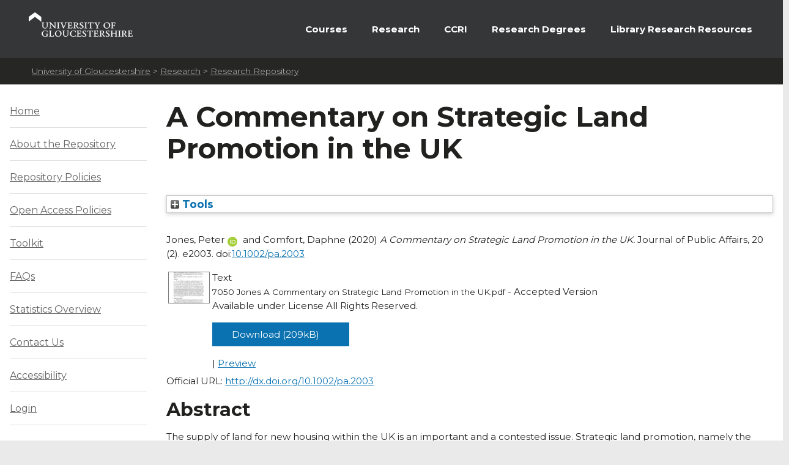

--- FILE ---
content_type: text/html; charset=utf-8
request_url: https://eprints.glos.ac.uk/7050/
body_size: 54448
content:
<!DOCTYPE html>
<html xmlns="http://www.w3.org/1999/xhtml" id="ctl00_Html1" __expr-val-dir="ltr" dir="ltr">



<head id="ctl00_Head1">
<meta http-equiv="X-UA-Compatible" content="IE=edge" />

<meta http-equiv="Content-Type" content="text/html; charset=utf-8" />
<meta http-equiv="Expires" content="0" />
 <title> A Commentary on Strategic Land Promotion in the UK  - Research Repository</title>
	<!-- UOG Meta tags placeholder. -->
	
	
<meta name="description" content="The University of Gloucestershire has a vibrant academic community where creative research and cutting-edge scholarship are conducted at a high level. Our learning-led environment enables research to thrive, providing the best support for students." />
	
<meta name="keywords" content="degree, university, gloucestershire, cheltenham, gloucester, postgraduate, research," />

	
	<!-- UOG Geotags. -->
	
<meta name="geo.region" content="GB" />
<meta name="geo.placename" content="Cheltenham" />
<meta name="geo.position" content="51.887286;-2.08751" />
<meta name="ICBM" content="51.887286, -2.08751" />

	<!-- UOG Favicon -->
	<link rel="shortcut icon" href="/images/favicon.ico" type="image/x-icon" />
	
	<!-- MOSS CSS files - Note some CSS files are removed in live view to reduce HTTP requests and page size. -->
	
	<link rel="stylesheet" type="text/css" href="/style/controls.css" />




	
	<!-- UOG CSS files. -->
	<link rel="stylesheet" type="text/css" href="/style/RecruitmentMaster.css" />
	<link rel="stylesheet" type="text/css" href="/style/MediaWebParts_screen.css" />

	<!--
	MOSS JavaScript. This control produces links to several js files, some of which are removed using a control adaptor in live view. 2011-02-07 - Due to core.js being written outside of HEAD tag, ScriptLink name changed from init.js to core.js.
	-->
	<script type="text/javascript" language="javascript" src="/javascript/init.js">// <!-- No script --></script>




	<!-- UOG JavaScript files. -->
	<script type="text/javascript" src="/javascript/RecruitmentMaster.js">// <!-- No script --></script>
	<script type="text/javascript" src="/javascript/swfobject.js">// <!-- No script --></script>
	<!-- UOG jQuery and jQuery plugins. -->
	<script type="text/javascript" src="/javascript/jquery.min.js">// <!-- No script --></script>
	<script type="text/javascript" src="/javascript/jquery.colorbox-min.js">// <!-- No script --></script>
	<link rel="stylesheet" type="text/css" href="/style/colorbox.css" />
	<script type="text/javascript" src="/javascript/jquery.cycle.all.min.js">// <!-- No script --></script>

	<!-- Additional head content placeholder. -->
	
	<link rel="stylesheet" type="text/css" href="/style/WelcomePage_screen.css" media="all" />
	<link rel="stylesheet" type="text/css" href="/style/WelcomePage_print.css" media="print" />

	<meta name="eprints.eprintid" content="7050" />
<meta name="eprints.rev_number" content="58" />
<meta name="eprints.eprint_status" content="archive" />
<meta name="eprints.userid" content="1154" />
<meta name="eprints.dir" content="disk0/00/00/70/50" />
<meta name="eprints.datestamp" content="2019-07-22 14:23:10" />
<meta name="eprints.lastmod" content="2025-10-10 08:15:18" />
<meta name="eprints.status_changed" content="2019-07-22 14:23:10" />
<meta name="eprints.type" content="article" />
<meta name="eprints.metadata_visibility" content="show" />
<meta name="eprints.creators_name" content="Jones, Peter" />
<meta name="eprints.creators_name" content="Comfort, Daphne" />
<meta name="eprints.creators_id" content="pjones@glos.ac.uk" />
<meta name="eprints.creators_id" content="dcomfort1@glos.ac.uk" />
<meta name="eprints.creators_orcid" content="0000-0002-9566-9393" />
<meta name="eprints.title" content="A Commentary on Strategic Land Promotion in the UK" />
<meta name="eprints.ispublished" content="pub" />
<meta name="eprints.subjects" content="HF5001_Business" />
<meta name="eprints.subjects" content="HF5387_Ethics" />
<meta name="eprints.divisions" content="sch_bus" />
<meta name="eprints.rpa" content="rpa_rmm" />
<meta name="eprints.keywords" content="Strategic Land Promotion; Housebuilding; Planning; Greenfield Sites; Public Relations" />
<meta name="eprints.note" content="29 July 2019 Early View
 
 Online Version of Record before inclusion in an issue
 
 e2003" />
<meta name="eprints.abstract" content="The supply of land for new housing within the UK is an important and a contested issue. Strategic land promotion, namely the identification, acquisition and promotion of land through the planning system, has become a major element in contributing to government targets for new housebuilding in the UK. This brief commentary paper outlines, the characteristics of strategic land promotion, provides illustrations of the range of schemes land promotion companies have pursued within the UK and concludes with some wider reflections on the process." />
<meta name="eprints.date" content="2020-03-26" />
<meta name="eprints.date_type" content="published" />
<meta name="eprints.publisher" content="Wiley" />
<meta name="eprints.id_number" content="10.1002/pa.2003" />
<meta name="eprints.official_url" content="http://dx.doi.org/10.1002/pa.2003" />
<meta name="eprints.creators_browse_id" content="4028" />
<meta name="eprints.creators_browse_id" content="78" />
<meta name="eprints.article_type" content="article" />
<meta name="eprints.copyright_note" content="This is the peer reviewed version of the following article: Jones, Peter  and Comfort, Daphne (2019) A Commentary on Strategic Land Promotion in the UK. Journal of Public Affairs. ISSN 1472-3891, which has been published in final form at http://dx.doi.org/10.1002/pa.2003 This article may be used for non-commercial purposes in accordance with Wiley Terms and Conditions for Use of Self-Archived Versions." />
<meta name="eprints.uoa_2020" content="ref2021_c17" />
<meta name="eprints.full_text_status" content="public" />
<meta name="eprints.publication" content="Journal of Public Affairs" />
<meta name="eprints.volume" content="20" />
<meta name="eprints.number" content="2" />
<meta name="eprints.pagerange" content="e2003" />
<meta name="eprints.refereed" content="FALSE" />
<meta name="eprints.issn" content="1472-3891" />
<meta name="eprints.coversheets_dirty" content="FALSE" />
<meta name="eprints.item_issues2_id" content="duplicate_title_7092" />
<meta name="eprints.item_issues2_type" content="duplicate_title" />
<meta name="eprints.item_issues2_description" content="Duplicate Title to 

&lt;a href=&quot;http://eprints.glos.ac.uk/cgi/users/home?screen=EPrint::View&amp;amp;eprintid=7092&quot;&gt;A commentary on strategic land promotion in the UK&lt;/a&gt;


&lt;br xmlns=&quot;http://www.w3.org/1999/xhtml&quot;/&gt;User Workarea, 

&lt;a href=&quot;http://eprints.glos.ac.uk/cgi/users/home?screen=User::View&amp;amp;userid=1154&quot;&gt;&lt;span xmlns=&quot;http://www.w3.org/1999/xhtml&quot; class=&quot;ep_name_citation&quot;&gt;&lt;span class=&quot;person_name&quot;&gt;Anne Pengelly&lt;/span&gt;&lt;/span&gt;&lt;/a&gt;

- 
[ &lt;a href=&quot;#&quot; onclick=&quot;return issues2_retire( 7092 );&quot; class=&quot;ep_issues2_retire&quot;&gt;Manage&lt;/a&gt; ] [ &lt;a href=&quot;#&quot; onclick=&quot;return issues2_compare( this, 7092 );&quot; class=&quot;ep_issues2_compare&quot;&gt;Compare &amp;amp; Merge&lt;/a&gt; ] [ &lt;a href=&quot;#&quot; onclick=&quot;if( issues2_ack( this ) ) { $(this).up(1).setStyle( { 'font-style': 'italic', 'color': '#bbbbbb' } ); }&quot; class=&quot;ep_issues2_ack&quot;&gt;Acknowledge&lt;/a&gt; ]" />
<meta name="eprints.item_issues2_timestamp" content="2019-08-06 05:15:29" />
<meta name="eprints.item_issues2_status" content="discovered" />
<meta name="eprints.dates_date" content="2020-03-26" />
<meta name="eprints.dates_date" content="2019-07-29" />
<meta name="eprints.dates_date" content="2019-07-16" />
<meta name="eprints.dates_date_type" content="published" />
<meta name="eprints.dates_date_type" content="published_online" />
<meta name="eprints.dates_date_type" content="accepted" />
<meta name="eprints.hoa_compliant" content="511" />
<meta name="eprints.hoa_emb_len" content="24" />
<meta name="eprints.hoa_ref_pan" content="CD" />
<meta name="eprints.hoa_date_acc" content="2019-07-16" />
<meta name="eprints.hoa_date_pub" content="2019-07-29" />
<meta name="eprints.hoa_date_fcd" content="2019-07-22" />
<meta name="eprints.hoa_date_foa" content="2021-07-28" />
<meta name="eprints.hoa_version_fcd" content="AM" />
<meta name="eprints.hoa_exclude" content="FALSE" />
<meta name="eprints.hoa_gold" content="FALSE" />
<meta name="eprints.rioxx2_project_input_project" content="None provided" />
<meta name="eprints.rioxx2_project_input_funder_name" content="University of Gloucestershire" />
<meta name="eprints.rioxx2_project_input_funder_id" content="http://isni.org/isni/0000000121919137" />
<meta name="eprints.citation" content="  Jones, Peter ORCID logoORCID: https://orcid.org/0000-0002-9566-9393 &lt;https://orcid.org/0000-0002-9566-9393&gt; and Comfort, Daphne  (2020) A Commentary on Strategic Land Promotion in the UK.  Journal of Public Affairs, 20 (2).  e2003.  doi:10.1002/pa.2003 &lt;https://doi.org/10.1002/pa.2003&gt;     " />
<meta name="eprints.document_url" content="https://eprints.glos.ac.uk/7050/1/7050%20Jones%20A%20Commentary%20on%20Strategic%20Land%20Promotion%20in%20the%20UK.pdf" />
<link href="http://purl.org/DC/elements/1.0/" rel="schema.DC" />
<meta name="DC.relation" content="https://eprints.glos.ac.uk/7050/" />
<meta name="DC.title" content="A Commentary on Strategic Land Promotion in the UK" />
<meta name="DC.creator" content="Jones, Peter" />
<meta name="DC.creator" content="Comfort, Daphne" />
<meta name="DC.subject" content="HF5001 Business" />
<meta name="DC.subject" content="HF5387 Business Ethics" />
<meta name="DC.description" content="The supply of land for new housing within the UK is an important and a contested issue. Strategic land promotion, namely the identification, acquisition and promotion of land through the planning system, has become a major element in contributing to government targets for new housebuilding in the UK. This brief commentary paper outlines, the characteristics of strategic land promotion, provides illustrations of the range of schemes land promotion companies have pursued within the UK and concludes with some wider reflections on the process." />
<meta name="DC.publisher" content="Wiley" />
<meta name="DC.date" content="2020-03-26" />
<meta name="DC.type" content="Article" />
<meta name="DC.type" content="NonPeerReviewed" />
<meta name="DC.format" content="text" />
<meta name="DC.language" content="en" />
<meta name="DC.rights" content="all_rights" />
<meta name="DC.identifier" content="https://eprints.glos.ac.uk/7050/1/7050%20Jones%20A%20Commentary%20on%20Strategic%20Land%20Promotion%20in%20the%20UK.pdf" />
<meta name="DC.identifier" content="  Jones, Peter ORCID logoORCID: https://orcid.org/0000-0002-9566-9393 &lt;https://orcid.org/0000-0002-9566-9393&gt; and Comfort, Daphne  (2020) A Commentary on Strategic Land Promotion in the UK.  Journal of Public Affairs, 20 (2).  e2003.  doi:10.1002/pa.2003 &lt;https://doi.org/10.1002/pa.2003&gt;     " />
<meta name="DC.relation" content="http://dx.doi.org/10.1002/pa.2003" />
<meta name="DC.relation" content="10.1002/pa.2003" />
<meta name="DC.identifier" content="10.1002/pa.2003" />
<!-- Highwire Press meta tags -->
<meta name="citation_title" content="A Commentary on Strategic Land Promotion in the UK" />
<meta name="citation_author" content="Jones, Peter" />
<meta name="citation_author" content="Comfort, Daphne" />
<meta name="citation_publication_date" content="2019/07/29" />
<meta name="citation_online_date" content="2019/07/22" />
<meta name="citation_journal_title" content="Journal of Public Affairs" />
<meta name="citation_issn" content="1472-3891" />
<meta name="citation_volume" content="20" />
<meta name="citation_issue" content="2" />
<meta name="citation_pdf_url" content="https://eprints.glos.ac.uk/7050/1/7050%20Jones%20A%20Commentary%20on%20Strategic%20Land%20Promotion%20in%20the%20UK.pdf" />
<meta name="citation_date" content="2019/07/29" />
<meta name="citation_cover_date" content="2019/07/29" />
<meta name="citation_publisher" content="Wiley" />
<meta name="citation_abstract" content="The supply of land for new housing within the UK is an important and a contested issue. Strategic land promotion, namely the identification, acquisition and promotion of land through the planning system, has become a major element in contributing to government targets for new housebuilding in the UK. This brief commentary paper outlines, the characteristics of strategic land promotion, provides illustrations of the range of schemes land promotion companies have pursued within the UK and concludes with some wider reflections on the process." />
<meta name="citation_language" content="en" />
<meta name="citation_keywords" content="Strategic Land Promotion; Housebuilding; Planning; Greenfield Sites; Public Relations; HF5001 Business; HF5387 Business Ethics" />
<!-- PRISM meta tags -->
<link href="https://www.w3.org/submissions/2020/SUBM-prism-20200910/" rel="schema.prism" />
<meta name="prism.dateReceived" content="2019-07-22T14:23:10" />
<meta name="prism.modificationDate" content="2025-10-10T08:15:18" />
<meta name="prism.pageRange" content="e2003" />
<meta name="prism.issn" content="1472-3891" />
<meta name="prism.publicationName" content="Journal of Public Affairs" />
<meta name="prism.volume" content="20" />
<meta name="prism.number" content="2" />
<meta name="prism.link" content="http://dx.doi.org/10.1002/pa.2003" />
<meta name="prism.keyword" content="Strategic Land Promotion" />
<meta name="prism.keyword" content="Housebuilding" />
<meta name="prism.keyword" content="Planning" />
<meta name="prism.keyword" content="Greenfield Sites" />
<meta name="prism.keyword" content="Public Relations" />
<meta name="prism.keyword" content="HF5001 Business" />
<meta name="prism.keyword" content="HF5387 Business Ethics" />
<link href="https://eprints.glos.ac.uk/7050/" rel="canonical" />
<link type="text/n3" title="RDF+N3" href="https://eprints.glos.ac.uk/cgi/export/eprint/7050/RDFN3/glos-eprint-7050.n3" rel="alternate" />
<link type="text/plain; charset=utf-8" title="Simple Metadata" href="https://eprints.glos.ac.uk/cgi/export/eprint/7050/Simple/glos-eprint-7050.txt" rel="alternate" />
<link type="text/plain" title="Reference Manager" href="https://eprints.glos.ac.uk/cgi/export/eprint/7050/RIS/glos-eprint-7050.ris" rel="alternate" />
<link type="text/plain; charset=utf-8" title="OpenURL ContextObject in Span" href="https://eprints.glos.ac.uk/cgi/export/eprint/7050/COinS/glos-eprint-7050.txt" rel="alternate" />
<link type="text/plain; charset=utf-8" title="BibTeX" href="https://eprints.glos.ac.uk/cgi/export/eprint/7050/BibTeX/glos-eprint-7050.bib" rel="alternate" />
<link type="text/xml; charset=utf-8" title="MODS" href="https://eprints.glos.ac.uk/cgi/export/eprint/7050/MODS/glos-eprint-7050.xml" rel="alternate" />
<link type="text/csv; charset=utf-8" title="Multiline CSV" href="https://eprints.glos.ac.uk/cgi/export/eprint/7050/CSV/glos-eprint-7050.csv" rel="alternate" />
<link type="text/xml; charset=utf-8" title="METS" href="https://eprints.glos.ac.uk/cgi/export/eprint/7050/METS/glos-eprint-7050.xml" rel="alternate" />
<link type="text/xml; charset=utf-8" title="OpenURL ContextObject" href="https://eprints.glos.ac.uk/cgi/export/eprint/7050/ContextObject/glos-eprint-7050.xml" rel="alternate" />
<link type="text/xml; charset=utf-8" title="RIOXX2 XML" href="https://eprints.glos.ac.uk/cgi/export/eprint/7050/RIOXX2/glos-eprint-7050.xml" rel="alternate" />
<link type="text/plain; charset=utf-8" title="EndNote" href="https://eprints.glos.ac.uk/cgi/export/eprint/7050/EndNote/glos-eprint-7050.enw" rel="alternate" />
<link type="text/html; charset=utf-8" title="HTML Citation" href="https://eprints.glos.ac.uk/cgi/export/eprint/7050/HTML/glos-eprint-7050.html" rel="alternate" />
<link type="text/plain; charset=utf-8" title="ASCII Citation" href="https://eprints.glos.ac.uk/cgi/export/eprint/7050/Text/glos-eprint-7050.txt" rel="alternate" />
<link type="text/xml; charset=utf-8" title="MPEG-21 DIDL" href="https://eprints.glos.ac.uk/cgi/export/eprint/7050/DIDL/glos-eprint-7050.xml" rel="alternate" />
<link type="text/plain; charset=utf-8" title="Dublin Core" href="https://eprints.glos.ac.uk/cgi/export/eprint/7050/DC/glos-eprint-7050.txt" rel="alternate" />
<link type="text/plain" title="RDF+N-Triples" href="https://eprints.glos.ac.uk/cgi/export/eprint/7050/RDFNT/glos-eprint-7050.nt" rel="alternate" />
<link type="application/rdf+xml" title="RDF+XML" href="https://eprints.glos.ac.uk/cgi/export/eprint/7050/RDFXML/glos-eprint-7050.rdf" rel="alternate" />
<link type="text/plain" title="RefWorks" href="https://eprints.glos.ac.uk/cgi/export/eprint/7050/RefWorks/glos-eprint-7050.ref" rel="alternate" />
<link type="application/vnd.eprints.data+xml; charset=utf-8" title="EP3 XML" href="https://eprints.glos.ac.uk/cgi/export/eprint/7050/XML/glos-eprint-7050.xml" rel="alternate" />
<link type="text/plain" title="Refer" href="https://eprints.glos.ac.uk/cgi/export/eprint/7050/Refer/glos-eprint-7050.refer" rel="alternate" />
<link type="application/json; charset=utf-8" title="JSON" href="https://eprints.glos.ac.uk/cgi/export/eprint/7050/JSON/glos-eprint-7050.js" rel="alternate" />
<link href="https://eprints.glos.ac.uk/" rel="Top" />
    <link href="https://eprints.glos.ac.uk/sword-app/servicedocument" rel="Sword" />
    <link href="https://eprints.glos.ac.uk/id/contents" rel="SwordDeposit" />
    <link href="https://eprints.glos.ac.uk/cgi/search" type="text/html" rel="Search" />
    <link href="https://eprints.glos.ac.uk/cgi/opensearchdescription" title="Research Repository" type="application/opensearchdescription+xml" rel="Search" />
    <script type="text/javascript">
// <![CDATA[
var eprints_http_root = "https://eprints.glos.ac.uk";
var eprints_http_cgiroot = "https://eprints.glos.ac.uk/cgi";
var eprints_oai_archive_id = "eprints.glos.ac.uk";
var eprints_logged_in = false;
var eprints_logged_in_userid = 0; 
var eprints_logged_in_username = ""; 
var eprints_logged_in_usertype = ""; 
var eprints_lang_id = "en";
// ]]></script>
    <style type="text/css">.ep_logged_in { display: none }</style>
    <link href="/style/auto-3.4.6.css?1768490749" type="text/css" rel="stylesheet" />
    <script src="/javascript/auto-3.4.6.js?1762522379" type="text/javascript">
//padder
</script>
    <!--[if lte IE 6]>
        <link rel="stylesheet" type="text/css" href="/style/ie6.css" />
   <![endif]-->
    <meta name="Generator" content="EPrints 3.4.6" />
    <meta content="text/html; charset=UTF-8" http-equiv="Content-Type" />
    <meta content="en" http-equiv="Content-Language" />
    

</head>

<body>

	
	

		

		<noscript><div class="uogNoScriptMessage">To use the full functionality of this website it is recommended that your browser is Javascript enabled. <a href="http://www.activatejavascript.org/" target="_blank">How to enable Javascript.</a></div></noscript>
		
		<ul id="uogSkipLinksOffScreen">
			<li><a href="#uogMainContentWrapper" accesskey="s">Skip to main content [s]</a></li>
		</ul>
		
		<div id="uogPageWrapper">

			<div id="uogHeaderWrapper">
				<div id="uogHeaderLogo">
					<a href="http://www.glos.ac.uk/" title="Navigate to the University of Gloucestershire Homepage" accesskey="1"><img src="/images/UOGLogo.gif" alt="University of Gloucestershire" /></a>
				</div>
				<div id="uogHeaderSearchAreaWrapper">
				<!--	
					<div id="uogHeaderNavigation">
						<ul>
							<li class="uogHeaderNavigationFirstListItem"><a href="https://infonet.glos.ac.uk/" title="The starting point for current students and members of staff">Infonet</a> (For Students and Staff)</li>
							<li><a href="http://insight.glos.ac.uk/" title="Navigate to Insight - University of Gloucestershire Homepage">Insight</a></li>
							<li><a href="/contact" title="Go to a list of general contact details" accesskey="9">Contact Us</a></li>
							<li><a href="/siteinformation/Pages/help.aspx" title="Help with using this site" accesskey="6">Help</a></li>
						</ul>
					</div>
					<div id="uogHeaderSearch" onkeypress="javascript:return WebForm_FireDefaultButton(event, 'uogHeaderSearchButton')">
						<label for="uogHeaderSearchText" class=".uogHideInPosition">Search:</label>
						<input type="text" value="Search" name="uogHeaderSearchText" id="uogHeaderSearchText" class="uogHeaderSearchInputBox" onfocus="if(this.value=='Search')this.value='';" onblur="if(this.value=='')this.value='Search'" accesskey="4" />
						<button type="button" name="uogHeaderSearchButton" id="uogHeaderSearchButton" onclick="parent.location='/siteinformation/Pages/search.aspx?k=' + theForm.uogHeaderSearchText.value;return false;"><span class="uogHideInPosition">Search</span></button>
					</div> --><!-- End: uogHeaderSearch -->
				</div><!-- End: uogHeaderSearchAreaWrapper -->
				<div class="uogClearer"></div>
			</div><!-- End: uogHeaderWrapper -->

			
			<div id="uogMainNavigationWrapper">
				<div id="mainNav">
					<ul id="nav">
<!--					<li><a class="navLink">&#160;&#160;&#160;</a></li>-->
						<li><a href="https://www.glos.ac.uk/courses/study_levels/pgr/?orderby=title&amp;order=asc&amp;post_type=course" class="navLink">Courses</a></li>
						<li><a href="http://www.glos.ac.uk/research/Pages/research.aspx" class="navLink">Research</a></li>			
						
						<li><a href="http://www.ccri.ac.uk/" class="navLink">CCRI</a></li>
						<li><a href="https://www.glos.ac.uk/study/postgraduate-research-degrees/" class="navLink">Research Degrees</a></li>
						<li class="uogLastItem"><a href="https://connectglosac.sharepoint.com/sites/pg-research/SitePages/Research-resources.aspx " class="navLink">Library Research Resources</a></li>
					</ul>
					<div class="uogClearer"></div>
				</div>
			</div><!-- End: uogMainNavigationWrapper -->
			
			<div id="uogBreadcrumbsWrapper">
				<div id="uogMossBreadcrumbs">
					<!-- MOSS Breadcrumbs. -->
					
					<strong>You are here : </strong>
					<span id="ctl00_PlaceHolderTitleBreadcrumb_siteMapPath">
					
					<span><a class="ms-sitemapdirectional" href="http://www.glos.ac.uk/">University of Gloucestershire</a></span>
					<span> &gt; </span>					
					<span><a class="ms-sitemapdirectional" href="http://www.glos.ac.uk/research/pages/research.aspx">Research</a></span>
					<span> &gt; </span>

					<a href="/"><span class="breadcrumbCurrent">Research Repository</span></a>
					<a id="ctl00_PlaceHolderTitleBreadcrumb_siteMapPath_SkipLink"></a>
					
					</span>
				</div>
			</div>

			<div id="uogMainContentWrapper">
				<!-- Page content placeholder. -->
				

	
	
	

	<div id="uogWelcomePage2Wrapper">
		
		<div id="uogWelcomePage2MainAndRightColumnWrapper">

		<h1 class="ep_tm_pagetitle">
                  

A Commentary on Strategic Land Promotion in the UK


                </h1>

		<div class="ep_summary_content"><div class="ep_summary_content_top"><div id="ep_summary_box_3" class="ep_summary_box ep_plugin_summary_box_tools"><div class="ep_summary_box_title"><div class="ep_no_js">Tools</div><div id="ep_summary_box_3_colbar" class="ep_only_js" style="display: none"><a href="#" class="ep_box_collapse_link" onclick="EPJS_blur(event); EPJS_toggleSlideScroll('ep_summary_box_3_content',true,'ep_summary_box_3');EPJS_toggle('ep_summary_box_3_colbar',true);EPJS_toggle('ep_summary_box_3_bar',false);return false"><img alt="-" border="0" src="/style/images/minus.png" /> Tools</a></div><div id="ep_summary_box_3_bar" class="ep_only_js"><a href="#" class="ep_box_collapse_link" onclick="EPJS_blur(event); EPJS_toggleSlideScroll('ep_summary_box_3_content',false,'ep_summary_box_3');EPJS_toggle('ep_summary_box_3_colbar',false);EPJS_toggle('ep_summary_box_3_bar',true);return false"><img alt="+" border="0" src="/style/images/plus.png" /> Tools</a></div></div><div id="ep_summary_box_3_content" class="ep_summary_box_body" style="display: none"><div id="ep_summary_box_3_content_inner"><div style="margin-bottom: 1em" class="ep_block"><form accept-charset="utf-8" action="https://eprints.glos.ac.uk/cgi/export_redirect" method="get">
  <input name="eprintid" type="hidden" id="eprintid" value="7050" />
  <select name="format" aria-labelledby="box_tools_export_button">
    <option value="RDFN3">RDF+N3</option>
    <option value="Simple">Simple Metadata</option>
    <option value="RIS">Reference Manager</option>
    <option value="COinS">OpenURL ContextObject in Span</option>
    <option value="BibTeX">BibTeX</option>
    <option value="MODS">MODS</option>
    <option value="CSV">Multiline CSV</option>
    <option value="METS">METS</option>
    <option value="ContextObject">OpenURL ContextObject</option>
    <option value="RIOXX2">RIOXX2 XML</option>
    <option value="EndNote">EndNote</option>
    <option value="HTML">HTML Citation</option>
    <option value="Text">ASCII Citation</option>
    <option value="DIDL">MPEG-21 DIDL</option>
    <option value="DC">Dublin Core</option>
    <option value="RDFNT">RDF+N-Triples</option>
    <option value="RDFXML">RDF+XML</option>
    <option value="RefWorks">RefWorks</option>
    <option value="XML">EP3 XML</option>
    <option value="Refer">Refer</option>
    <option value="JSON">JSON</option>
  </select>
  <input type="submit" id="box_tools_export_button" class="ep_form_action_button" value="Export" />
</form></div><div class="addtoany_share_buttons"><a target="_blank" href="https://www.addtoany.com/share?linkurl=https://eprints.glos.ac.uk/id/eprint/7050&amp;title=A Commentary on Strategic Land Promotion in the UK"><img alt="Add to Any" class="ep_form_action_button" src="/images/shareicon/a2a.svg" /></a><a target="_blank" href="https://www.addtoany.com/add_to/twitter?linkurl=https://eprints.glos.ac.uk/id/eprint/7050&amp;linkname=A Commentary on Strategic Land Promotion in the UK"><img alt="Add to Twitter" class="ep_form_action_button" src="/images/shareicon/twitter.svg" /></a><a target="_blank" href="https://www.addtoany.com/add_to/facebook?linkurl=https://eprints.glos.ac.uk/id/eprint/7050&amp;linkname=A Commentary on Strategic Land Promotion in the UK"><img alt="Add to Facebook" class="ep_form_action_button" src="/images/shareicon/facebook.svg" /></a><a target="_blank" href="https://www.addtoany.com/add_to/linkedin?linkurl=https://eprints.glos.ac.uk/id/eprint/7050&amp;linkname=A Commentary on Strategic Land Promotion in the UK"><img alt="Add to Linkedin" class="ep_form_action_button" src="/images/shareicon/linkedin.svg" /></a><a target="_blank" href="https://www.addtoany.com/add_to/pinterest?linkurl=https://eprints.glos.ac.uk/id/eprint/7050&amp;linkname=A Commentary on Strategic Land Promotion in the UK"><img alt="Add to Pinterest" class="ep_form_action_button" src="/images/shareicon/pinterest.svg" /></a><a target="_blank" href="https://www.addtoany.com/add_to/email?linkurl=https://eprints.glos.ac.uk/id/eprint/7050&amp;linkname=A Commentary on Strategic Land Promotion in the UK"><img alt="Add to Email" class="ep_form_action_button" src="/images/shareicon/email.svg" /></a></div></div></div></div></div><div class="ep_summary_content_left"></div><div class="ep_summary_content_right"></div><div class="ep_summary_content_main">

  <p style="margin-bottom: 1em">
    


    <span class="person orcid-person"><span class="person_name">Jones, Peter</span> <a target="_blank" href="https://orcid.org/0000-0002-9566-9393" class="orcid"><img alt="ORCID logo" class="orcid-icon" src="/images/orcid_id.svg" /><span class="orcid-tooltip">ORCID: https://orcid.org/0000-0002-9566-9393</span></a></span> and <span class="person"><span class="person_name">Comfort, Daphne</span></span>
  

(2020)

<em>A Commentary on Strategic Land Promotion in the UK.</em>


    Journal of Public Affairs, 20 (2).
     e2003.
     doi:<a target="_blank" href="https://doi.org/10.1002/pa.2003">10.1002/pa.2003</a>
  


  



  </p>

  

  

    
  
    
      
      <table>
        
          <tr>
            <td valign="top" align="right"><a onmouseover="EPJS_ShowPreview( event, 'doc_preview_95118', 'right' );" class="ep_document_link" href="https://eprints.glos.ac.uk/7050/1/7050%20Jones%20A%20Commentary%20on%20Strategic%20Land%20Promotion%20in%20the%20UK.pdf" onmouseout="EPJS_HidePreview( event, 'doc_preview_95118', 'right' );" onfocus="EPJS_ShowPreview( event, 'doc_preview_95118', 'right' );" onblur="EPJS_HidePreview( event, 'doc_preview_95118', 'right' );"><img alt="[thumbnail of 7050 Jones A Commentary on Strategic Land Promotion in the UK.pdf]" border="0" title="7050 Jones A Commentary on Strategic Land Promotion in the UK.pdf" class="ep_doc_icon" src="https://eprints.glos.ac.uk/7050/1.hassmallThumbnailVersion/7050%20Jones%20A%20Commentary%20on%20Strategic%20Land%20Promotion%20in%20the%20UK.pdf" /></a><div class="ep_preview" id="doc_preview_95118"><div><div><span><img alt="" border="0" id="doc_preview_95118_img" class="ep_preview_image" src="https://eprints.glos.ac.uk/7050/1.haspreviewThumbnailVersion/7050%20Jones%20A%20Commentary%20on%20Strategic%20Land%20Promotion%20in%20the%20UK.pdf" /><div class="ep_preview_title">Preview</div></span></div></div></div></td>
            <td valign="top">
              

<!-- document citation -->


<span class="ep_document_citation">
<span class="document_format">Text</span>
<br /><span class="document_filename">7050 Jones A Commentary on Strategic Land Promotion in the UK.pdf</span>
 - Accepted Version


  <br />Available under License All Rights Reserved.

</span>

<br />
              <a href="https://eprints.glos.ac.uk/7050/1/7050%20Jones%20A%20Commentary%20on%20Strategic%20Land%20Promotion%20in%20the%20UK.pdf" class="ep_document_link">Download (209kB)</a>
              
			  
			  | <a title="   Text &lt;https://eprints.glos.ac.uk/7050/1/7050%20Jones%20A%20Commentary%20on%20Strategic%20Land%20Promotion%20in%20the%20UK.pdf&gt; 
7050 Jones A Commentary on Strategic Land Promotion in the UK.pdf  - Accepted Version   
Available under License All Rights Reserved.   " href="https://eprints.glos.ac.uk/7050/1.haslightboxThumbnailVersion/7050%20Jones%20A%20Commentary%20on%20Strategic%20Land%20Promotion%20in%20the%20UK.pdf" rel="lightbox[docs] nofollow">Preview</a>
			  
			  
              
  
              <ul>
              
              </ul>
            </td>
          </tr>
        
      </table>
    

  

  
    <div style="margin-bottom: 1em">
      Official URL: <a target="0" href="http://dx.doi.org/10.1002/pa.2003">http://dx.doi.org/10.1002/pa.2003</a>
    </div>
  

  
    <h2>Abstract</h2>
    <p style="text-align: left; margin: 1em auto 0em auto">The supply of land for new housing within the UK is an important and a contested issue. Strategic land promotion, namely the identification, acquisition and promotion of land through the planning system, has become a major element in contributing to government targets for new housebuilding in the UK. This brief commentary paper outlines, the characteristics of strategic land promotion, provides illustrations of the range of schemes land promotion companies have pursued within the UK and concludes with some wider reflections on the process.</p>
  

  <table style="margin-bottom: 1em; margin-top: 1em;" cellpadding="3">
    <tr>
      <th align="right">Item Type:</th>
      <td>
        Article
        
        
        
      </td>
    </tr>
    
    
      
        <tr>
          <th align="right">Article Type:</th>
          <td valign="top">Article</td>
        </tr>
      
    
      
    
      
    
      
        <tr>
          <th align="right">Additional Information:</th>
          <td valign="top">29 July 2019 Early View&#13;
 &#13;
 Online Version of Record before inclusion in an issue&#13;
 &#13;
 e2003</td>
        </tr>
      
    
      
        <tr>
          <th align="right">Uncontrolled Keywords:</th>
          <td valign="top">Strategic Land Promotion; Housebuilding; Planning; Greenfield Sites; Public Relations</td>
        </tr>
      
    
      
    
      
    
      
        <tr>
          <th align="right">Subjects:</th>
          <td valign="top"><a href="https://eprints.glos.ac.uk/view/subjects/H.html">H Social Sciences</a> &gt; <a href="https://eprints.glos.ac.uk/view/subjects/HF.html">HF Commerce</a> &gt; <a href="https://eprints.glos.ac.uk/view/subjects/HF5001=5FBusiness.html">HF5001 Business</a><br /><a href="https://eprints.glos.ac.uk/view/subjects/H.html">H Social Sciences</a> &gt; <a href="https://eprints.glos.ac.uk/view/subjects/HF.html">HF Commerce</a> &gt; <a href="https://eprints.glos.ac.uk/view/subjects/HF5001=5FBusiness.html">HF5001 Business</a> &gt; <a href="https://eprints.glos.ac.uk/view/subjects/HF5387=5FEthics.html">HF5387 Business Ethics</a></td>
        </tr>
      
    
      
        <tr>
          <th align="right">Divisions:</th>
          <td valign="top"><a href="https://eprints.glos.ac.uk/view/divisions/sch=5Fres/">Schools and Research Institutes</a> &gt; <a href="https://eprints.glos.ac.uk/view/divisions/sch=5Fbus/">School of Business, Computing and Social Sciences</a></td>
        </tr>
      
    
      
        <tr>
          <th align="right">Research Priority Areas:</th>
          <td valign="top"><a href="https://eprints.glos.ac.uk/view/rpa/rpa=5Frmm/">Applied Business &amp; Technology</a></td>
        </tr>
      
    
      
    
      
        <tr>
          <th align="right">Depositing User:</th>
          <td valign="top">

<a href="https://eprints.glos.ac.uk/cgi/users/home?screen=User::View&amp;userid=1154"><span class="ep_name_citation"><span class="person_name">Anne Pengelly</span></span></a>

</td>
        </tr>
      
    
      
        <tr>
          <th align="right">Date Deposited:</th>
          <td valign="top">22 Jul 2019 14:23</td>
        </tr>
      
    
      
        <tr>
          <th align="right">Last Modified:</th>
          <td valign="top">10 Oct 2025 08:15</td>
        </tr>
      
    
    <tr>
      <th align="right">URI:</th>
      <td valign="top"><a href="https://eprints.glos.ac.uk/id/eprint/7050">https://eprints.glos.ac.uk/id/eprint/7050</a></td>
    </tr>
  </table>

  
  

 

  <p>University Staff: <a href="https://eprints.glos.ac.uk/cgi/users/home?screen=EPrint%3A%3AStaff%3A%3ARequestCorrection&amp;eprintid=7050">Request a correction</a> | Repository Editors: <a href="https://eprints.glos.ac.uk/cgi/users/home?screen=EPrint::View&amp;eprintid=7050">Update this record</a></p>

</div><div class="ep_summary_content_bottom"><div id="ep_summary_box_1" class="ep_summary_box ep_plugin_summary_box_altmetric"><div class="ep_summary_box_title"><div class="ep_no_js">Altmetric</div><div id="ep_summary_box_1_colbar" class="ep_only_js"><a href="#" class="ep_box_collapse_link" onclick="EPJS_blur(event); EPJS_toggleSlideScroll('ep_summary_box_1_content',true,'ep_summary_box_1');EPJS_toggle('ep_summary_box_1_colbar',true);EPJS_toggle('ep_summary_box_1_bar',false);return false"><img alt="-" border="0" src="/style/images/minus.png" /> Altmetric</a></div><div id="ep_summary_box_1_bar" class="ep_only_js" style="display: none"><a href="#" class="ep_box_collapse_link" onclick="EPJS_blur(event); EPJS_toggleSlideScroll('ep_summary_box_1_content',false,'ep_summary_box_1');EPJS_toggle('ep_summary_box_1_colbar',true);EPJS_toggle('ep_summary_box_1_bar',false);return false"><img alt="+" border="0" src="/style/images/plus.png" /> Altmetric</a></div></div><div id="ep_summary_box_1_content" class="ep_summary_box_body"><div id="ep_summary_box_1_content_inner"><div data-altmetric-id-type="doi" data-altmetric-id="10.1002/pa.2003" class="altmetric_summary_page" id="altmetric_summary_page_0DFF00A9"><p><a href="https://www.altmetric.com/details/doi/10.1002/pa.2003">View Altmetric information about this item</a>.</p></div><script type="text/javascript">
// <![CDATA[
new EP_Altmetric_Badge( 'altmetric_summary_page_0DFF00A9' );
// ]]></script></div></div></div><div id="ep_summary_box_2" class="ep_summary_box ep_plugin_summary_box_corerecommender"><div class="ep_summary_box_title"><div class="ep_no_js">CORE (COnnecting REpositories)</div><div id="ep_summary_box_2_colbar" class="ep_only_js"><a href="#" class="ep_box_collapse_link" onclick="EPJS_blur(event); EPJS_toggleSlideScroll('ep_summary_box_2_content',true,'ep_summary_box_2');EPJS_toggle('ep_summary_box_2_colbar',true);EPJS_toggle('ep_summary_box_2_bar',false);return false"><img alt="-" border="0" src="/style/images/minus.png" /> CORE (COnnecting REpositories)</a></div><div id="ep_summary_box_2_bar" class="ep_only_js" style="display: none"><a href="#" class="ep_box_collapse_link" onclick="EPJS_blur(event); EPJS_toggleSlideScroll('ep_summary_box_2_content',false,'ep_summary_box_2');EPJS_toggle('ep_summary_box_2_colbar',true);EPJS_toggle('ep_summary_box_2_bar',false);return false"><img alt="+" border="0" src="/style/images/plus.png" /> CORE (COnnecting REpositories)</a></div></div><div id="ep_summary_box_2_content" class="ep_summary_box_body"><div id="ep_summary_box_2_content_inner"><div id="coreRecommenderOutput"></div><script type="text/javascript">
            (function (d, s, idScript, idRec, userInput) {
                var coreAddress = 'https://core.ac.uk';
                var js, fjs = d.getElementsByTagName(s)[0];
                if (d.getElementById(idScript))
                    return;
                js = d.createElement(s);
                js.id = idScript;
                js.src = coreAddress + '/recommender-plugin/embed.js';
                fjs.parentNode.insertBefore(js, fjs);

                localStorage.setItem('idRecommender', idRec);
                localStorage.setItem('userInput', JSON.stringify(userInput));

                                var link = d.createElement('link');
                link.setAttribute('rel', 'stylesheet');
                link.setAttribute('type', 'text/css');
                link.setAttribute('href', coreAddress + '/recommender/embed-eprints-style.css');
                d.getElementsByTagName('head')[0].appendChild(link);

            }(document, 'script', 'recommender-embed', '868403', {}));</script></div></div></div></div><div class="ep_summary_content_after"></div></div>	
















	
		</div><!-- End: uogWelcomePage2MainAndRightColumnWrapper -->
		
		<div id="uogWelcomePage2LeftColumn">
		
			<div id="uogMOSSLeftNav">
<div class="ep_login_bar">			



<ul class="ep_tm_key_tools">
<li><a href="/">Home</a></li>
<li><a href="/page/about">About the Repository</a></li>
<li><a href="/page/policies">Repository Policies</a></li>
<li><a href="/page/open">Open Access Policies</a></li>
<li><a href="/page/toolkit">Toolkit</a></li>
<li><a href="/page/faqs" target="_BLANK">FAQs</a></li> <!-- [2020/26/10 eo] GLOS-136: Replace FAQ page with a static page -->
<!--<li><a href="https://moodle.glos.ac.uk/moodle/mod/resource/view.php?id=599910" target="_BLANK">FAQs</a></li> GLOS-45: [2015-03-02/drn] -->
<li><a href="/cgi/stats/report">Statistics Overview</a></li>
<li><a href="/page/contact">Contact Us</a></li>
<li><a href="/page/accessibility">Accessibility</a></li>
</ul>
<ul class="ep_tm_key_tools" id="ep_tm_menu_tools"><li class="ep_tm_key_tools_item"><a href="/cgi/users/home" class="ep_tm_key_tools_item_link">Login</a></li></ul>
</div>

				<!-- MOSS built in nav -->
				<!-- Current Navigation -->
<!--				<a href="#zz1_CurrentNav_SkipLink"><img alt="Skip navigation links" src="/WebResource.axd?d=47kTK9RBNAPqbnfCYGWxXX47XcoNww35ClGEmTGyX864iEz9LPgO0x5S8cEB96uAm9ik0ce7hvonIyfuJ1yvTUWm1kw1&amp;t=635174501527521707" width="0" height="0" border="0" /></a><table id="zz1_CurrentNav" class="leftNav" cellpadding="0" cellspacing="0" border="0">
				<tr onmouseover="Menu_HoverRoot(this)" onmouseout="Menu_Unhover(this)" onkeyup="Menu_Key(event)" title="Research at the University of Gloucestershire" id="zz1_CurrentNavn0">
					<td><table class="leftNavSelected leftNav1" cellpadding="0" cellspacing="0" border="0" width="100%">
						<tr>
							<td width="100%"><a class="leftNavSelected leftNav1" href="/research/Pages/default.aspx">Research</a></td>
						</tr>
					</table></td>
				</tr><tr>



					<td><table border="0" cellpadding="0" cellspacing="0" width="100%">
						<tr onmouseover="Menu_HoverStatic(this)" onmouseout="Menu_Unhover(this)" onkeyup="Menu_Key(event)" title="Details of Research Events taking place at the University of Gloucestershire" id="zz1_CurrentNavn1">
							<td><table class="leftNav2" cellpadding="0" cellspacing="0" border="0" width="100%">
								<tr>
									<td width="100%"><a class="leftNav2" href="/research/Pages/lectures14.aspx">Inaugural Lectures</a></td>
								</tr>
							</table></td>
						</tr><tr onmouseover="Menu_HoverStatic(this)" onmouseout="Menu_Unhover(this)" onkeyup="Menu_Key(event)" title="Details of the Research Centres across the University of Gloucestershire" id="zz1_CurrentNavn2">
							<td><table class="leftNav2" cellpadding="0" cellspacing="0" border="0" width="100%">
								<tr>
									<td width="100%"><a class="leftNav2" href="/research/Pages/researchcentres.aspx">University of Gloucestershire Research Centres</a></td>
								</tr>
							</table></td>
						</tr><tr onmouseover="Menu_HoverStatic(this)" onmouseout="Menu_Unhover(this)" onkeyup="Menu_Key(event)" title="Professor David James, Dean of Research at the University of Gloucestershire" id="zz1_CurrentNavn3">
							<td><table class="leftNav2" cellpadding="0" cellspacing="0" border="0" width="100%">
								<tr>
									<td width="100%"><a class="leftNav2" href="/research/Pages/DeanofResearch.aspx">Dean of Research </a></td>
								</tr>
							</table></td>
						</tr><tr onmouseover="Menu_HoverStatic(this)" onmouseout="Menu_Unhover(this)" onkeyup="Menu_Key(event)" id="zz1_CurrentNavn4">
							<td><table class="leftNav2" cellpadding="0" cellspacing="0" border="0" width="100%">
								<tr>
									<td width="100%"><a class="leftNav2" href="/research/Pages/strategy.aspx">Research Strategy</a></td>
								</tr>
							</table></td>
						</tr><tr onmouseover="Menu_HoverStatic(this)" onmouseout="Menu_Unhover(this)" onkeyup="Menu_Key(event)" title="Details of Research &amp; Knowledge Transfer in the School of Business &amp; Management at the University of Gloucestershire" id="zz1_CurrentNavn5">
							<td><table class="leftNav2" cellpadding="0" cellspacing="0" border="0" width="100%">
								<tr>
									<td width="100%"><a class="leftNav2" href="/research/business/Pages/default.aspx">Research &amp; Knowledge Transfer in the School of Business &amp; Management</a></td>
								</tr>
							</table></td>
						</tr><tr onmouseover="Menu_HoverStatic(this)" onmouseout="Menu_Unhover(this)" onkeyup="Menu_Key(event)" id="zz1_CurrentNavn6">
							<td><table class="leftNav2" cellpadding="0" cellspacing="0" border="0" width="100%">
								<tr>
									<td width="100%"><a class="leftNav2" href="http://insight.glos.ac.uk/ACADEMICSCHOOLS/DAD/RESEARCH/Pages/default.aspx" target="_blank">Research in the School of Art and Design</a></td>
								</tr>
							</table></td>
						</tr><tr onmouseover="Menu_HoverStatic(this)" onmouseout="Menu_Unhover(this)" onkeyup="Menu_Key(event)" id="zz1_CurrentNavn7">
							<td><table class="leftNav2" cellpadding="0" cellspacing="0" border="0" width="100%">
								<tr>
									<td width="100%"><a class="leftNav2" href="http://insight.glos.ac.uk/academicschools/dcmp/research/Pages/default.aspx" target="_blank">Research in the School of Media</a></td>
								</tr>
							</table></td>
						</tr><tr onmouseover="Menu_HoverStatic(this)" onmouseout="Menu_Unhover(this)" onkeyup="Menu_Key(event)" title="Research in the School of Sport &amp; Exercise" id="zz1_CurrentNavn8">
							<td><table class="leftNav2" cellpadding="0" cellspacing="0" border="0" width="100%">
								<tr>
									<td width="100%"><a class="leftNav2" href="http://insight.glos.ac.uk/academicschools/dse/research/Pages/default.aspx" target="_blank">Research in the School of Sport &amp; Exercise</a></td>
								</tr>
							</table></td>
						</tr><tr onmouseover="Menu_HoverStatic(this)" onmouseout="Menu_Unhover(this)" onkeyup="Menu_Key(event)" title="The International Research Institute in Sustainability" id="zz1_CurrentNavn9">
							<td><table class="leftNav2" cellpadding="0" cellspacing="0" border="0" width="100%">
								<tr>
									<td width="100%"><a class="leftNav2" href="http://insight.glos.ac.uk/sustainability/iris/Pages/default.aspx" target="_blank">The International Research Institute in Sustainability</a></td>
								</tr>
							</table></td>
						</tr><tr onmouseover="Menu_HoverStatic(this)" onmouseout="Menu_Unhover(this)" onkeyup="Menu_Key(event)" id="zz1_CurrentNavn10">
							<td><table class="leftNav2" cellpadding="0" cellspacing="0" border="0" width="100%">
								<tr>
									<td width="100%"><a class="leftNav2" href="http://insight.glos.ac.uk/academicschools/dh/research/Pages/default.aspx" target="_blank">Research in the School of Humanities</a></td>
								</tr>
							</table></td>
						</tr><tr onmouseover="Menu_HoverStatic(this)" onmouseout="Menu_Unhover(this)" onkeyup="Menu_Key(event)" id="zz1_CurrentNavn11">
							<td><table class="leftNav2" cellpadding="0" cellspacing="0" border="0" width="100%">
								<tr>
									<td width="100%"><a class="leftNav2" href="http://insight.glos.ac.uk/academicschools/delth/Pages/SchoolResearchProfile.aspx">Research in the School of Leisure </a></td>
								</tr>
							</table></td>
						</tr><tr onmouseover="Menu_HoverStatic(this)" onmouseout="Menu_Unhover(this)" onkeyup="Menu_Key(event)" id="zz1_CurrentNavn12">
							<td><table class="leftNav2" cellpadding="0" cellspacing="0" border="0" width="100%">
								<tr>
									<td width="100%"><a class="leftNav2" href="http://insight.glos.ac.uk/academicschools/nss/research/Pages/default.aspx">Research in the School of Natural and Social Sciences </a></td>
								</tr>
							</table></td>
						</tr><tr onmouseover="Menu_HoverStatic(this)" onmouseout="Menu_Unhover(this)" onkeyup="Menu_Key(event)" title="The School of Computing and Technology is active both in research and Knowledge Transfer Partnerships. Expertise within the department covers a wide area, but has a strong applied focus engaging with the concerns of the user, the needs of businesses and t" id="zz1_CurrentNavn13">
							<td><table class="leftNav2" cellpadding="0" cellspacing="0" border="0" width="100%">
								<tr>
									<td width="100%"><a class="leftNav2" href="http://insight.glos.ac.uk/ACADEMICSCHOOLS/DC/RESEARCH/Pages/default.aspx">Research in the School of Computing and Technology</a></td>
								</tr>
							</table></td>
						</tr><tr onmouseover="Menu_HoverStatic(this)" onmouseout="Menu_Unhover(this)" onkeyup="Menu_Key(event)" id="zz1_CurrentNavn14">
							<td><table class="leftNav2" cellpadding="0" cellspacing="0" border="0" width="100%">
								<tr>
									<td width="100%"><a class="leftNav2" href="http://www.glos.ac.uk/courses/research/Pages/default.aspx">Research Opportunities</a></td>
								</tr>
							</table></td>
						</tr><tr onmouseover="Menu_HoverStatic(this)" onmouseout="Menu_Unhover(this)" onkeyup="Menu_Key(event)" title="Details of Research Events taking place at the University of Gloucestershire" id="zz1_CurrentNavn15">
							<td><table class="leftNav2" cellpadding="0" cellspacing="0" border="0" width="100%">
								<tr>
									<td width="100%"><a class="leftNav2" href="/research/Pages/lectures1213.aspx">Inaugural Lectures</a></td>
								</tr>
							</table></td>
						</tr>
					</table></td>
				</tr>
			</table><a id="zz1_CurrentNav_SkipLink"></a>
-->				
				<!-- END MOSS built in nav -->
			</div>
			
			<div class="uogWelcomePageLeftColumnHtmlArea uog-HtmlArea-Paragraph-Styles">
				<div id="ctl00_PlaceHolderMain_ctl03__ControlWrapper_RichHtmlField" style="display:inline"></div>
			</div>
			
			<div class="uogWelcomePageLeftColumnWebPart">			
				<div id="g_B301C0652E2C40C8A48979C932146F21" class="AspNet-WebPartZone-Vertical">

					</div>
				
			</div>

		</div><!-- End: uogWelcomePage2LeftColumn -->
		
		<div class="uogClearer"></div>
		
	</div><!-- End: uogWelcomePage2Wrapper -->


			</div><!-- End: uogMainContentWrapper -->
			
			<div id="uogFooterWrapper">
				<div class="uogFooterPanel">
					<img src="/images/FooterPhotoStrip.jpg" width="880" height="88" alt="" class="uogFooterPanelPhotoStrip" />
					<div class="uogFooterPanelInner">
						<h2>University Of Gloucestershire</h2>
						<div class="uogFooterPanelListsWrapper">
																												<div class="uogFooterPanelList" style="margin-right:0; width:200px;">
								<div style="margin-bottom:8px;">
									<!-- Start: AddThis Button. -->
									<a class="addthis_button" href="http://www.addthis.com/bookmark.php?v=300&amp;pubid=uog">
									<img src="/images/FooterAddThisButton.png" width="130" height="26" alt="Bookmark and Share" style="border:0" /></a>
									<script type="text/javascript" src="/javascript/addthis_widget.js">// <!-- No script --></script>
									<!-- End: AddThis Button. -->
								</div>
								<div style="margin-bottom:8px;">
									<!-- Start: Facebook Like Button. -->
									<div id="fb-root"></div>
									<script>(function(d, s, id) {
									  var js, fjs = d.getElementsByTagName(s)[0];
									  if (d.getElementById(id)) return;
									  js = d.createElement(s); js.id = id;
									  js.src = "//connect.facebook.net/en_GB/all.js#xfbml=1";
									  fjs.parentNode.insertBefore(js, fjs);
									}(document, 'script', 'facebook-jssdk'));</script>
									<div class="fb-like" data-href="http://www.facebook.com/uniofglos/" data-layout="button_count" data-action="like" data-show-faces="false" data-share="false"></div>
									<!-- End: Facebook Like Button. -->
								</div>
								<h3 class="uogFooterPanelListHead">Find Us On Social Media:</h3>
								<div style="margin-bottom:8px;">
									<img src="/images/FooterSocialIcons.png" width="190" height="30" alt="Social Media Icons" usemap="#uog-social-map" />
									<map name="uog-social-map">
				  						<area shape="rect" coords="0,0,30,30" href="http://www.facebook.com/uniofglos" alt="Facebook"></area>
				  						<area shape="rect" coords="32,0,62,30" href="http://www.twitter.com/uniofglos" alt="Twitter"></area>				  						
				  						<area shape="rect" coords="96,0,126,30" href="http://www.youtube.com/user/universityofglos/featured" alt="YouTube"></area>
				  						<area shape="rect" coords="128,0,158,30" href="http://www.pinterest.com/uniofglos" alt="Pinterest"></area>
				  						<area shape="rect" coords="160,0,190,30" href="http://www.linkedin.com/company/22278" alt="Linkedin"></area>
				  					</map>
								</div>
								<h3 class="uogFooterPanelListHead">Other University Web Sites</h3>
								<ul>
									
									<li><a href="https://connectglosac.sharepoint.com/sites/staffnet">Staffnet</a> (Staff Only)</li>
								</ul>
							</div>
							<div class="uogClearer"></div>
						</div><!-- End: uogFooterPanelListsWrapper -->
						<address class="uogFooterPanelAddress">University of Gloucestershire, The Park, Cheltenham, Gloucestershire, GL50 2RH. Telephone +44 (0)844 8010001.</address>
						<ul class="uogFooterPanelInfoLinks">
							<li id="uogCopyrightLink">
							<a href="http://www.glos.ac.uk/siteinformation/Pages/copyright.aspx">© UoG 2008-24</a></li>
							<li><a href="https://www.glos.ac.uk/information/knowledge-base/" accesskey="3">Knowledge Base</a></li>
							<li><a href="https://eprints.glos.ac.uk/id/page/8?accessibility" accesskey="0">Accessibility</a></li>
							<li><a href="http://www.glos.ac.uk/siteinformation/pages/privacy-and-cookies.aspx" accesskey="8">Privacy and Cookies</a></li>
							<li><a href="http://www.glos.ac.uk/siteinformation/Pages/disclaimer.aspx">Disclaimer</a></li>
							<li>Comments concerning this page to <a href="mailto:webmaster@glos.ac.uk?subject=UoG Website">Webmaster</a></li>
						</ul>
						
						<div id="uogMobileSiteLink"></div>
					</div><!-- End: uogFooterPanelInner -->
				</div><!-- End: uogFooterPanel -->
			</div><!-- End: uogFooterWrapper" -->

		</div><!-- End: uogPageWrapper -->
	
		
	
<!--				
<script type="text/javascript">
//<![CDATA[
var __wpmExportWarning='This Web Part Page has been personalized. As a result, one or more Web Part properties may contain confidential information. Make sure the properties contain information that is safe for others to read. After exporting this Web Part, view properties in the Web Part description file (.WebPart) by using a text editor such as Microsoft Notepad.';var __wpmCloseProviderWarning='You are about to close this Web Part.  It is currently providing data to other Web Parts, and these connections will be deleted if this Web Part is closed.  To close this Web Part, click OK.  To keep this Web Part, click Cancel.';var __wpmDeleteWarning='You are about to permanently delete this Web Part.  Are you sure you want to do this?  To delete this Web Part, click OK.  To keep this Web Part, click Cancel.';var zz1_CurrentNav_Data = new Object();
zz1_CurrentNav_Data.disappearAfter = 500;
zz1_CurrentNav_Data.horizontalOffset = 0;
zz1_CurrentNav_Data.verticalOffset = 0;
zz1_CurrentNav_Data.hoverClass = 'leftNavFlyOutsHover';
if (typeof(overrideMenu_HoverStatic) == 'function' && typeof(Menu_HoverStatic) == 'function')
{
_spBodyOnLoadFunctionNames.push('enableFlyoutsAfterDelay');
Menu_HoverStatic = overrideMenu_HoverStatic;
}
var flyoutsAllowed = false;
function enableFlyoutsAfterDelay()
{
setTimeout('flyoutsAllowed = true;', 50);
}
function overrideMenu_HoverStatic(item)
{
if (!flyoutsAllowed || (document.readyState != null && document.readyState != 'complete'))
{
setTimeout(delayMenu_HoverStatic(item), 50);
}
else
{
// this code is the default ASP.NET implementation of Menu_HoverStatic
var node = Menu_HoverRoot(item);
var data = Menu_GetData(item);
if (!data) return;
__disappearAfter = data.disappearAfter;
Menu_Expand(node, data.horizontalOffset, data.verticalOffset);
}
}
function delayMenu_HoverStatic(item)
{
return (function()
{
overrideMenu_HoverStatic(item);
});
}
//]]>
</script>
-->	
	
</body>
</html>

--- FILE ---
content_type: text/css
request_url: https://eprints.glos.ac.uk/style/RecruitmentMaster.css
body_size: 7320
content:
/***** HTML manipulation. *****/

@import url('https://fonts.googleapis.com/css?family=Montserrat:300,400,500,600,700&display=swap');

BODY {background-color:#faf9f7; color:#000; margin:0; padding-bottom:15px; width:100%;}

IMG {border-width:0;}
H1,H2,H3,H4,H5,H6 {color:#21221F !important; font-family:"Montserrat",sans-serif; font-weight:700; line-height:1.15em; margin:0.6em 0 0.4em 0; text-align: left !important; }
H1 {border-bottom:1px solid #dadada; font-size:3em !important; margin:0 0 0.5em 0; padding-bottom:0.4em;}
H2 {font-size:2em !important;}
H3 {font-size:1.5em !important;}
H4 {font-size:1.4em !important;}
H5 {font-size:1.3em !important;}
H6 {font-size:1.2em !important;}
P {margin:0 0 0.6em 0;}
TABLE {border-collapse:collapse; font-size:1.0em;}
UL {margin:0.3em 0; padding-left:1.6em;}
UL LI {margin:0 0 0.2em 0; padding-left:0;}
INPUT {border-radius:3px;}
A,A:link {color:#0b72b1; text-decoration:underline;}
A:visited {color:#3b8ec1; text-decoration:underline;}
A:hover,A:active {color:#3b8ec1; text-decoration:underline;}


/***** Layout manipulation. *****/

.uogClearer {clear:both; display:block; font-size:0; height:0; line-height:0; position:static;}
.uogHideOffScreen {left:-9999em; position:absolute; width:0;}
.uogHideInPosition {display:none;}


/***** Page structure. *****/

#uogPageWrapper {background-color:#fff;color:#222;font:95% "Montserrat",sans-serif;line-height:154%;width: 100%;}
#uogHeaderWrapper {display: none;}
#uogBannerImageWrapper {margin:0 30px 12px 30px; width:820px;}
	#uogBannerImageWrapper IMG {display:block;}
#uogMainNavigationWrapper {margin: 0;width: 100%;margin-top: -25px;}
#uogBreadcrumbsWrapper {max-width: 100%;background-color: #262725;margin-top: -25px;padding: 12px;}
/* Padding added to work around margin collapse differences between IE and FF. */
#uogMainContentWrapper {padding:1px 0 1px 0;width: 100%;}
#uogFooterWrapper {margin:0;width: 100%;}


/***** Skip links. *****/

#uogSkipLinksOffScreen {left:-9999em; position:absolute; width:0;}


/***** Noscript message. *****/

DIV.uogNoScriptMessage {background:#ffebeb; border:0 solid #ffcbcb; border-bottom-width:1px; font-family:"Montserrat",sans-serif; font-size:12px; font-weight:700; margin:0; padding:0.5em 0 0.5em 0; text-align:center;}


/***** Header - logo, navigation and search. *****/

#uogHeaderLogo {float:left; height:45px; width:190px;}
#uogHeaderLogo A {display:block;}

#uogHeaderSearchAreaWrapper {border:0; float:right; font-size:0.9em; line-height:0.9em; margin-top:15px; text-align:right; width:600px;}

#uogHeaderNavigation {display:inline;}
	#uogHeaderNavigation UL {display:inline; list-style:none;}
	#uogHeaderNavigation LI {border-left:1px solid #ccc; color:#999; display:inline; padding:0 0.3em 0 0.5em;}
	#uogHeaderNavigation LI.uogHeaderNavigationFirstListItem {border:0;}

#uogHeaderSearch {display:inline;}
	#uogHeaderSearch LABEL {border-left:1px solid #ccc; display:none; font-weight:700; margin-left:0; padding-left:0.6em;}
	INPUT.uogHeaderSearchInputBox {border:1px solid #bbb; color:#666; display:inline; font-size:1.1em; height:26px; line-height:26px; margin-right:0; padding:0px 0 0px 4px; vertical-align:middle; width:160px;}
	#uogHeaderSearchButton {background:#fff url('/images/HeaderSearchButton.png') no-repeat 0px 0px; border:0; height:28px; padding:0; vertical-align:middle; width:28px;}


/***** Main navigation using suckerfish drop down menus. *****/

#mainNav {background-color: #353637;font-family:"Montserrat",sans-serif;margin: 25px 0;padding: 20px 0 15px 15px;}
#nav {list-style:none;margin:0;padding: 0 30px 0 30px;float: right;}
	#nav LI {float: left;font-size:1.0em;font-weight:700;line-height:1.0em;margin: 0;width:auto;/* Opera Fix. */}
		#nav LI.uogLastItem {border-right-width:0; margin-right:0; padding-right:0;}
		#nav LI:hover, #nav LI.hover {position:static;}/* Apply class with js to fix menu's in ie7. */
		#nav LI:hover UL, #nav LI.sfhover UL {left:auto;}
		#nav LI A {color: white;display:block;padding: 20px;transition: .15s linear; text-decoration: none;}
		#nav LI UL {background:#b32317 url('/images/MainNavDropdownBg.png') no-repeat right bottom; border:0 solid #7a1600; box-shadow:1px 1px 1px #111; left:-9999em; list-style:none; margin:0; padding:0.6em; position:absolute; width:170px; z-index:999;}
		#nav LI UL LI {border:0; font-weight:400; font-size:1.0em; line-height:1.3em; margin:0; padding:0; width:170px;}
		#nav LI UL LI A {color:#fff; display:block; padding:0.4em 1.2em 0.4em 0.6em;}
		#nav LI UL LI A:hover {background:#7a1600 url('/images/NavBgArrow.png') no-repeat right center; color:#fff;}
		#nav li a::after {
			background-color: #20b9a1;
			content: '';
			display: block;
			height: 5px;
			left: 0;
			position: relative;
			top: -25px;
			transition: width .3s;
			-webkit-transition: width .3s;
			width: 0;
		}
		#nav LI A:hover {color:#fff;text-decoration:none;}
		#nav LI A:hover::after { width: 20px; }

#mainNav::before {
	    content: url(/images/UOGLogo.svg);
   		margin-left: 2rem;
}
#uog-menu-icon {
	display: none;
}

/***** Main navigation responsive styles *****/
@media(max-width: 1125px) {
	#mainNav {
		padding: 20px 0 33px 15px;
	}
	#mainNav::before {
		margin-left: 0;
	}
	#nav {
		float: none;
		display: none;
		padding-top: 2rem;
	}
	#nav.unhide-menu {
		display: block;
	}
	#nav li {
		float: none;
		text-align: center;
	}
	#nav LI A:hover {color:#999;text-decoration:none;}
	#nav LI A:hover::after { width: 0; }
	#uog-menu-icon {
		color: white;
		font-size: 2.5rem;
		float: right;
		position: absolute;
		top: 2.25rem;
		right: 2.25rem;
		display: block;
		cursor: pointer;
		user-select: none;
	}
	#uogMossBreadcrumbs {
		margin-left: .5rem !important;
	}
}

/***** Left column navigation buttons. *****/

#uogLeftColumnNavButtons, #uogLeftColumnNavTextLinks {margin:0 0 12px 0;}
	#uogLeftColumnNavButtons H2, #uogLeftColumnNavTextLinks H2 {border-bottom:1px solid #ddd; color:#999; font-size:16px; font-weight:400; margin:0; padding:0 0 0.2em 0;}
	#uogLeftColumnNavButtons UL, #uogLeftColumnNavTextLinks UL {list-style:none; margin:0; padding:0;}
	#uogLeftColumnNavButtons LI, #uogLeftColumnNavTextLinks LI {border-bottom:1px solid #ddd; font-size:12px; line-height:1.25em; margin:0;}
	#uogLeftColumnNavButtons LI A, #uogLeftColumnNavTextLinks LI A {color:#666; display:block; padding:0.55em 1.2em 0.5em 0;}
	#uogLeftColumnNavButtons LI A:hover, #uogLeftColumnNavTextLinks LI A:hover {background:#f5f5f5 url('/images/NavBgArrow.png') no-repeat right center; color:#369; text-decoration:none;}
#uogWelcomePage2LeftColumn ul li { padding-top: 15px; padding-bottom: 15px; font-size: 1rem; }



/***** Footer Panel. *****/

.uogFooterPanel {background:#fff url('/images/FooterChevronBg.png') no-repeat right bottom; padding-bottom:1px; width:100%; padding: 3rem 0 2rem 0 !important; border-top: 2rem solid #0B72B1;}
.uogFooterPanel {font-size:0.82em;line-height:1.3em;background-color: #353637;background-image: url(/images/footer-mesh-tile.png);background-repeat: repeat;background-position: 0 0;padding: 5% 0 7% 0;margin-top: 4rem;}
.uogFooterPanel A {color: #a5a2a2;text-decoration:none;}
.uogFooterPanel A:hover {text-decoration: none;color: #20b9a1;}
.uogFooterPanel A:focus {outline:none;}
.uogFooterPanelPhotoStrip {
    display: none;
}
.uogFooterPanelInner {color:#888; margin:0 30px 20px 30px;}
.uogFooterPanelInner H2 {color:#999 !important; font-size:2em; font-weight:400; margin:0 0 17px 0; padding-bottom:12px; text-align: center !important;}
.uogFooterPanelInner h3 { color: #999 !important; margin-top: 2rem; }
.uogFooterPanelInner ul li a { color: #999; text-decoration: underline;}
.uogFooterPanelInner ul li a:hover { text-decoration: underline;}
.uogFooterPanelListsWrapper {margin-bottom:12px;}
.uogFooterPanelListHead {color:#7a1600; font-size:1.4em; font-weight:400; margin:0 0 0.4em 0; text-align: center !important;}
.uogFooterPanelList {float:left; margin-right:20px; width:100% !important; text-align: center !important;}
	.uogFooterPanelList UL {list-style:none; padding:0; margin:0 0 10px 0; text-align: center;}
	.uogFooterPanelList LI {margin:0 0 5px 0;}
.uogFooterPanelAddress {color:#999; font-style:normal; text-align:center;}
.uogFooterPanelInfoLinks {list-style:none; margin:8px 0 0 0; padding:0; text-align:center;}
.uogFooterPanelInfoLinks LI {display:inline; margin:0 4px;}

/***** RichHtmlField paragraph formatting styles. *****/

.uog-HtmlArea-Paragraph-Styles ADDRESS {color:#666; font-style:italic; line-height:1.5em; margin:0 0 0.8em 0;}
.uog-HtmlArea-Paragraph-Styles UL, .uog-HtmlArea-Paragraph-Styles DIR, .uog-HtmlArea-Paragraph-Styles MENU {line-height:1.4em; list-style:none; margin:0 0 0.8em 1.0em; padding:0;}
.uog-HtmlArea-Paragraph-Styles UL UL {margin-top:0.4em;}
.uog-HtmlArea-Paragraph-Styles UL LI, .uog-HtmlArea-Paragraph-Styles DIR LI, .uog-HtmlArea-Paragraph-Styles MENU LI {background:transparent url('/images/BlackSquare.gif') no-repeat left 0.6em; margin:0 0 0.4em 0; padding-left:1.0em;}
.uog-HtmlArea-Paragraph-Styles DL {line-height:1.4em; margin:0 0 0.8em 1.0em; padding:0;}
.uog-HtmlArea-Paragraph-Styles DT {font-weight:700; margin-bottom:0;}
.uog-HtmlArea-Paragraph-Styles DD {background:transparent url('/images/BlackSquare.gif') no-repeat left 0.7em; margin:0 0 0.3em 1.2em; padding-left:1.0em;}
.uog-HtmlArea-Paragraph-Styles PRE {font-size:14px; line-height:1.4em; margin:0 0 0.6em 0;}
.uog-HtmlArea-Paragraph-Styles OL {line-height:1.4em; margin:0 0 0.8em 2.6em; padding:0;}
.uog-HtmlArea-Paragraph-Styles OL OL {list-style-type:lower-alpha; margin:0.2em 0 0 0.8em;}
.uog-HtmlArea-Paragraph-Styles OL LI {margin:0 0 0.3em 0;}
.uog-HtmlArea-Paragraph-Styles H2:first-child, .uog-HtmlArea-Paragraph-Styles H3:first-child, .uog-HtmlArea-Paragraph-Styles H4:first-child, .uog-HtmlArea-Paragraph-Styles H5:first-child, .uog-HtmlArea-Paragraph-Styles H6:first-child {margin-top:0;}
.uog-HtmlArea-Paragraph-Styles BLOCKQUOTE {margin:0 0 0 4%;}


/***** UOG HTML area styles *****/

.uog-HtmlAreaCustom-Border-Box {border:1px solid #dadada; padding:3px 7px 6px 7px;}
.uog-HtmlAreaCustom-Rule-Above {border-top:1px solid #dadada; padding-top:0.5em;}
.uog-HtmlAreaCustom-Shaded-Background {border:1px solid #dadada; background:#f5f5f5; padding:3px 7px 6px 7px;}
.uog-HtmlAreaCustom-Text-Coloured {color:#679146;}
.uog-HtmlAreaCustom-Text-Feint {color:#999999;}
.uog-HtmlAreaCustom-Text-Highlight {color:#dd0000;}
.uog-HtmlAreaCustom-Text-Larger {font-size:120%; line-height:150%;}
.uog-HtmlAreaCustom-Text-Smaller {font-size:85%; line-height:150%;}
.uog-HtmlAreaCustom-Text-Reduce-Line-Height {line-height:140%;}
.uog-HtmlAreaCustom-Text-Reversed-Out {background:#444; color:#fff; padding:3px 7px 6px 7px;}


/***** UOG HTML editor predefined table formats. *****/

.uog-HtmlAreaTable-1 {border-collapse:collapse; border:0; line-height:130%; margin:0.8em 0;}
	.uog-HtmlAreaTable-1 TR {vertical-align:top;}
	.uog-HtmlAreaTable-1 TD {border:1px solid #ccc; padding:0.3em 0.4em 0.35em 0.4em;}

.uog-HtmlAreaTable-2 {border-collapse:collapse; border:1px solid #444; line-height:130%; margin:0.8em 0;}
	.uog-HtmlAreaTable-2 TR {vertical-align:top;}
	.uog-HtmlAreaTable-2 TD {border:0; padding:0.25em 0.4em 0.45em 0.4em;}
	.uog-HtmlAreaTable-2 .uog-HtmlAreaTableHeaderRow-2 {background:#444; color:#fff; font-weight:700;}
	.uog-HtmlAreaTable-2 .uog-HtmlAreaTableOddRow-2 {background:#fff;}
	.uog-HtmlAreaTable-2 .uog-HtmlAreaTableEvenRow-2 {background:#f5f5f5;}
	.uog-HtmlAreaTable-2 .uog-HtmlAreaTableFooterRow-2 {background:#444; color:#fff; color:#fff;}


/***** Reusable Content Styles. *****/

/* Inset Box Image With Caption Right. */
DIV.uog-RC-Inset-Box-Image-With-Caption-Right {background:#f5f5f5; border:1px solid #dadada; font-size:0.85em; float:right; line-height:1.3em; margin:0 0 15px 15px; overflow:hidden; padding:8px 8px 4px 8px; width:250px;}
DIV.uog-RC-Inset-Box-Image-With-Caption-Right IMG {display:block; margin:0 0 6px 0;}

/* Border Box With Heading. */
DIV.uog-RC-Border-Box-With-Heading {border:1px solid #dadada; margin-bottom:12px; width:99.5%;}
H2.uog-RC-Border-Box-With-Heading-Head {background-color:#f5f5f5; color:#111; font-size:13px; font-weight:700; margin:0; padding:5px 6px;}
DIV.uog-RC-Border-Box-With-Heading-Content {line-height:1.4em; margin:6px; max-width:606px;}

/* Simple Content Box. */
DIV.uog-RC-Simple-Box {background-color:#f5f5f5; border:1px solid #dadada; margin-bottom:12px; width:99.5%;}
DIV.uog-RC-Simple-Box-Content {margin:6px; max-width:606px;}

/* 2 Column DIV Structure. */
.uog-RC-2Col-Div-Wrapper {margin-bottom:12px;}
.uog-RC-2Col-Div-Left {border:1px solid #dadada; float:left; padding:9px; width:280px;}
.uog-RC-2Col-Div-Right {border:1px solid #dadada; float:right; padding:9px; width:280px;}

/* Standard Button (Also uses .uogGradBg). */
.uog-RC-Standard-Button {text-align:center;}
.uog-RC-Standard-Button A {border:1px solid #dadada; border-radius:3px; color:#369; display:block; font-weight:700; line-height:1.3em; margin:0 auto 10px auto; max-width:280px; padding:0.8em; text-shadow:1px 1px 0 #fff;}
.uog-RC-Standard-Button A:hover {background:#f7f7f7;}


/***** General Presentation - Can be applied to any appropriate elements. *****/

/* Gradient Background. */
.uogGradBg {background: #f7f7f7; /* Older browsers */
background: -moz-linear-gradient(top, #f7f7f7 0%, #e7e7e7 100%); /* FF3.6+ */
background: -webkit-gradient(linear, left top, left bottom, color-stop(0%,#f7f7f7), color-stop(100%,#e7e7e7)); /* Chrome,Safari4+ */
background: -webkit-linear-gradient(top, #f7f7f7 0%,#e7e7e7 100%); /* Chrome10+,Safari5.1+ */
background: -o-linear-gradient(top, #f7f7f7 0%,#e7e7e7 100%); /* Opera 11.10+ */
background: -ms-linear-gradient(top, #f7f7f7 0%,#e7e7e7 100%); /* IE10+ */
background: linear-gradient(to bottom, #f7f7f7 0%,#e7e7e7 100%); /* W3C */
filter: progid:DXImageTransform.Microsoft.gradient( startColorstr='#f7f7f7', endColorstr='#e7e7e7',GradientType=0 ); /* IE6-9 */
overflow:auto; /* IE6-9 Fix */
}


/***** Error message styles for use by web controls and web parts. *****/

.uogWarning {background:yellow; color:#ff0000; font-size:0.8em; line-height:1.1em; margin-bottom:1.0em; padding:0.3em;}


/***** ITEMS ONLY SEEN IN EDIT MODE. *****/

/* Editing controls wrapper. */
#uogMOSSEditingControlsWrapper {display:block;}

/* Information for editors in edit mode. */
.uogEditInfo {background:yellow; color:#000; font-size:0.8em; line-height:1.1em; margin-bottom:1.0em; padding:0.3em;}

/* Editors panel. */
.uogEditorsPanelPageLayoutText {background:#ffe7a2; color:#000; font-size:0.8em; line-height:1.0em; margin-bottom:1.0em; padding:0.3em;}
HR.uogEditorsPanelRule {background-color:#ffe7a2; color:#ffe7a2; height:3px; margin:6px 0 10px 0;}



/*********************************************************************/
/***** UoG Mobile - Styles to manipulate mobile related content. *****/
/*********************************************************************/

/* Force the rich text editing fields to display block in order for area to be selected in Mobify. */
#ctl00_PlaceHolderMain_ctl01__ControlWrapper_RichHtmlField,
#ctl00_PlaceHolderMain_ctl02__ControlWrapper_RichHtmlField,
#ctl00_PlaceHolderMain_ctl03__ControlWrapper_RichHtmlField,
#ctl00_PlaceHolderMain_ctl04__ControlWrapper_RichHtmlField,
#ctl00_PlaceHolderMain_ctl05__ControlWrapper_RichHtmlField,
#ctl00_PlaceHolderMain_ctl06__ControlWrapper_RichHtmlField {display:block!important;}

/*
Hide elements meant only for mobile view.
Use 'uogm-HideInMobile' to hide elements in mobile site.
*/
.uogm-HideInDesktop {display:none;}

/******************************/
/***** Custom UoG Stlyes *****/
/****************************/
.ep_summary_content > .ep_summary_content_top, .ep_summary_content > .ep_summary_content_main, .ep_summary_content > .ep_summary_content_bottom {
	margin: 2rem 0 !important;
}
.ep_summary_box  > .ep_summary_box_body {
	background-color: #F1F2F3 !important;
}

.ep_form_action_button, .ep_form_internal_button, .ep_tm_searchbarbutton, .ep_blister_node_selected {
	background-color: #0b72b1 !important;
	border-radius: 0 !important;
	box-sizing: border-box !important;
	color: #fff !important;
	font-size: 1.05em !important;
	font-weight: 700 !important;
	line-height: 1.2em !important;
	margin: 0 !important;
	padding: 5px 15px !important;
	position: relative !important;
	text-decoration: none !important;
	transition: background-color .1s linear !important;
	width: auto !important;
	border: none !important;
	max-width: 100% !important;
}

.ep_form_action_button:hover, .ep_form_internal_button:hover, .ep_tm_searchbarbutton:hover, .ep_blister_node_selected:hover {
	background-color: #488ecb;
}

#coreRecommenderOutput {
	width: 100% !important;
}

.ep_view_group_by {
	margin: 2rem 0 !important;
}

.ep_tm_pagetitle {
	margin-bottom: 1rem;
}

.ep_toolbox {
	margin: 1rem 0 !important
}

.ep_search_controls {
	padding: 1rem !important;
}
.ep_search_export {
	margin: 1.5rem 0 !important;
}
.ep_search_reorder form input {
	margin-top: .5rem !important;
}
.ep_search_results {
        overflow-x: inherit !important;
}
ul.ep_action_list {
	white-space: normal !important;
	margin: 1rem 0 !important;
}
ul.ep_action_list li {
	margin-bottom: .75rem !important;
}
ul#ep_workflow_views_tabs li a, ul#ep_admin_tabs_tabs li a, ul#ep_tabs_tabs li a {
	background-color: #F1F2F3 !important;
	background-image: none !important;
	font-weight: bold !important;
}
ul#ep_workflow_views_tabs li.ep_tab_selected a, ul#ep_admin_tabs_tabs li.ep_tab_selected a, ul#ep_tabs_tabs li.ep_tab_selected a {
	background-color: #353637 !important;
	color: #FFFFFF !important;
}
dl.ep_action_list dt {
	text-align: left !important;
}
.ep_tab_panel .ep_action_list dd {
	left: 16em !important;
}
td[valign="top"]:not([align="right"]) a.ep_document_link:not([onmouseover]) {
  display: block;
  color: white !important;
  background-color: #0b72b1;
  width: 10rem;
  padding: .5rem 2rem;
  margin: 1rem 0;
  text-decoration: none !important;
}
td[valign="top"]:not([align="right"]) a.ep_document_link:not([onmouseover]):hover {
  background-color: #488ecb;
}
@media(max-width: 500px) {
  td[valign="top"]:not([align="right"]) a.ep_document_link:not([onmouseover]) {
    width: 10rem;
    padding: .5rem;
    text-align: center;
  }
}

/**************************/
/***** MOSS OVERRIDE. *****/
/**************************/


/**************************************************************************
UoG RSS Viewer (Based on a copy of the MOSS Rss Viewer:
The XSL of the UoG RSS Viewer has been modified and includes these styles.
**************************************************************************/

DIV.uogwpRssViewer {font-family:Montserrat; line-height:1.2em; margin-bottom:12px;}
	DIV.uogwpRssViewer A {font-weight:700; text-decoration:none;}
	DIV.uogwpRssViewer A:hover {text-decoration:underline;}
	DIV.uogwpRssViewer H2 {border:0; border-bottom:1px solid #e5e5e5; font-size:1.0em; font-weight:700; line-height:1.3em; margin:0 0 0.5em 0; padding-bottom:0.5em;}
	DIV.uogwpRssViewer UL {list-style:none; margin:0; padding:0;}
	DIV.uogwpRssViewer UL LI {background:transparent url('/images/GreySquare.gif') no-repeat left 0.45em; margin:0 0 0.5em 0; padding-left:0.7em;}
	DIV.uogwpRssViewer UL LI DIV {color:#666; font-size:8.5pt; line-height:130%; margin:0.2em 0 0.6em 0;}
	DIV.uogwpRssViewer UL LI DIV SPAN.uogwpRssViewerDate {color:#999; text-transform:uppercase;}


/*****************************************************************************************
Override MOSS breadcrumb css
*****************************************************************************************/

#uogMossBreadcrumbs {font-family:"Montserrat",sans-serif;font-size: .9em;line-height:1.4em;margin-left: 2.5rem;}
#uogMossBreadcrumbs SPAN {color: #a5a2a2;font-weight:400;}
#uogMossBreadcrumbs a {color: #a5a2a2;font-weight:400;}
#uogMossBreadcrumbs strong { display: none; }


/*****************************************************************************************
Override MOSS LeftNav css.
*****************************************************************************************/

#uogMOSSLeftNav {margin:0 0 12px 0;padding: 1rem;}
	#uogMOSSLeftNav H2 {border-bottom:1px solid #ddd; color:#999; font-size:16px; font-weight:400; margin:0; padding:0 0 0.2em 0;}
	#uogMOSSLeftNav A IMG {left:-999em; display:block; position:absolute; width:180px;}
	#uogMOSSLeftNav #zz1_CurrentNav {background:#fff; border:0; margin:0; padding:0;}
	#uogMOSSLeftNav .leftNav {margin:0; padding-top:0; border:0; background-color:#fff; width:180px;}
	#uogMOSSLeftNav .leftNavSpacer {width:180px;}
	#uogMOSSLeftNav .leftNavSelected {background-color:#f5f5f5; color:#333; border:0; line-height:1.2em;}
	#uogMOSSLeftNav .leftNav1, #uogMOSSLeftNav .leftNav2, #uogMOSSLeftNav .leftNav3 {border-bottom:1px solid #ddd; color:#369; margin:0; padding:0; font-family:"Montserrat",sans-serif; font-size:12px; font-weight:400; line-height:1.25em;}
	#uogMOSSLeftNav .leftNav1 A, #uogMOSSLeftNav .leftNav2 A, #uogMOSSLeftNav .leftNav3 A {color:#666; display:block; padding:0.55em 1.2em 0.5em 0;}
	#uogMOSSLeftNav .leftNav1 A:hover, #uogMOSSLeftNav .leftNav2 A:hover, #uogMOSSLeftNav .leftNav3 A:hover {color:#369;}
	#uogMOSSLeftNav .leftNavHover {background:#f5f5f5 url('/images/NavBgArrow.png') no-repeat right center; color:#369; text-decoration:none;}


/*****************************************************************************************
Selectors defined in html but not in any MOSS css.
*****************************************************************************************/

/* Table of Contents Web Part spacing. */
#tocwp {margin-bottom:12px;}

/* Content by Query Web Part spacing. */
#cbqwp {margin-bottom:12px;}

/* Summary Links Web Part spacing. */
[id^=slwp] {margin-bottom:12px;}

/* CQWP and SLWP layout. */
#column {padding:1px;}


/*****************************************************************************************
Override MOSS Core.css.
These styles tweak the look of some of the SharePoint toolbars and overrides some of the
web part styles when in edit mode.
Core.css is removed for anonymous users but is used in edit mode.
Note: AKS Strips out web part tables in anonymous live view.
*****************************************************************************************/

.ms-toolbarItem {
line-height:24px;
}

.ms-formfieldcontainer {
_overflow:hidden;
padding:0px;
margin:0px;
width:100%;
}

.ms-formfieldlabelcontainer {
margin:4px 0px 0px 0px;
line-height:14px;
}

.ms-formfieldvaluecontainer {
padding:1px;
margin:0px;
}

.ms-SPZone {
border:0px solid #add1ff;
padding:0px;
background-color:transparent;
}

.ms-WPHeader TD {
border-bottom:1px solid #ccc;
padding-bottom:2px;
}

.ms-WPTitle {
font-family:"Montserrat",sans-serif;
color:#4c4c4c;
padding-left:0px;
padding-right:0px;
}

.ms-WPBody {
font-size:1.0em;
font-family:"Montserrat",sans-serif;
line-height:154%;
}

.ms-WPBody H1, .ms-WPBody H2, .ms-WPBody H3, .ms-WPBody H4, .ms-WPBody H5, .ms-WPBody H6 {
color:#333;
font-weight:400;
line-height:1.2em;
margin:0.6em 0em 0.4em 0em;
}

.ms-WPBody H1 {
font-size:2.2em;
margin:-3px 0px 14px 0px;
}

.ms-WPBody H2 {
font-size:1.6em;
}

.ms-WPBody H3 {
font-size:1.4em;
}

.ms-WPBody H4 {
font-size:1.3em;
}

.ms-WPBody H5 {
font-size:1.2em;
}
.ms-WPBody H6 {
font-size:1.1em;
}

.ms-WPBody A:link {
color:#336699;
text-decoration:none;
}

.ms-WPBody A:visited {
color:#800080;
text-decoration:none;
}

.ms-WPBody A:hover {
color:#800080;
text-decoration:underline;
}

.ms-WPBody TABLE {
font-size:1.0em;
}

.ms-WPBody TH {
font-weight:700;
}

.ms-WPBody TD {
font-size:1.0em;
font-family:"Montserrat",sans-serif;
}

.ms-SPZone {
padding:0;
border-width:0px;
}

.ms-WPTitle {
font-size:10px;
padding-left:0px;
padding-right:4px;
}


/*****************************************************************************************
Override MOSS Controls.css.
These styles control the look of the CQWP, Table of Contents WP,
Summary Links WP and RSS Reader WP.
Note: Controls.css is present for anonymous users.
*****************************************************************************************/

.item {
margin:0px 0px 6px 0px;
}

.centered {
text-align:center;
}

.link-item, .link-item a, .link-item a:link {
font-family:"Montserrat",sans-serif;
font-size:10pt;
color: #336699;
line-height:130%;
}

.link-item-large, .link-item-large a, .link-item-large a:link {
font-family:"Montserrat",sans-serif;
font-size:12pt;
color: #336699;
line-height:130%;
margin-bottom:3px;
}

.description {
font-family:"Montserrat",sans-serif;
font-size:8.5pt;
color: #666;
line-height:130%;
padding-top:1px;
}
.description a,.description a:link,.description a:visited,.description a:active {
font-size:8.5pt;
font-weight:400;
}
/* UOG - Affects CQWP only. */
#cbqwp .description {
margin-bottom:8px;
}

.image-area-left {
padding-top:2px;
padding-bottom:4px;
}

.image-area-right {
padding-top:5px;
}

.image-area-top {
padding-bottom:5px;
padding-top:8px;
}

.bullet{
background-image:url("/images/GreySquare.gif");
background-position:0px 8px;
padding-left:8px;
}

.groupheader {
font-family:"Montserrat",sans-serif;
color:#333;
line-height:130%;
margin:10px 0px 6px 0px;
}
.groupheader:first-child {
margin-top:0px;
}
.groupheader a {
text-decoration:none;
}
.groupheader a:hover {
text-decoration:underline;
}

.band {
background-color:#f1f1f1;
padding:3px 0px 5px 5px;
border:1px solid #e9e9e9;
}

.large {
font-size:15pt;
font-weight:400;
}

.separator {
border:0px #dadada solid;
border-bottom-width:1px;
margin-bottom:0.4em;
padding-top:0.6em;
}

.whitespace {
margin-bottom:10px;
}

.level-header {
background-image:none;
background:#fff;
margin:2px 0px 2px 0px;
}

.level-band {
background-color:#f1f1f1;
padding:3px 0px 5px 5px;
border:1px solid #e9e9e9;
}

.level-description {
font-family:"Montserrat",sans-serif;
font-size: 8.5pt;
color: #666;
line-height:130%;
margin:-2px 0px 6px 0px;
font-weight:400;
}

.level-item-pos {
margin: 4px 0px 4px 6px;
padding: 0px 0px 0px 9px;
}

.level-item, .level-item a, .level-item a:link{
font-family:"Montserrat",sans-serif;
font-size: 10pt;
color: #336699;
line-height:130%;
}
.level-item {
color:#ccc;
}
.level-item a {
text-decoration:none;
}

.level-item a:visited, .level-item a:active {
color: #800080;
}

.level-bullet {
background-image:url("/images/GreySquare.gif");
background-position:0px 7px;
}

.headertitle, .headertitle a, .headertitle a:link {
font-family:"Montserrat",sans-serif;
color: #336699;
margin-left:0px;
line-height:130%;
}
.headertitle a {
text-decoration:none;
}
.headertitle a:visited, .headertitle a:active {
color: #800080;
}

.headertitle-large, .headertitle-large a, .headertitle-large a:link {
font-family:"Montserrat",sans-serif;
font-size: 15pt;
font-weight: normal;
color: #336699;
line-height:130%;
}
.headertitle-large a {
text-decoration:none;
}
.headertitle-large a:visited, .headertitle-large a:active {
color: #800080;
}

.headertitle-small, .headertitle-small a, .headertitle-small a:link {
font-family:"Montserrat",sans-serif;
color: #336699;
line-height:130%;
}
.headertitle-small a {
text-decoration:none;
}
.headertitle-small a:visited, .headertitle-small a:active {
color: #800080;
}

.headertitle-band, .headertitle-band a, .headertitle-band a:link {
font-family:"Montserrat",sans-serif;
color: #336699;
line-height:130%;
}
.headertitle-band a {
text-decoration:none;
}
.headertitle-band a:visited, .headertitle-band a:active {
color: #800080;
}

.title-With-Background {
background-color:#f9e9e9;
padding:0px;
background:#f7f7f7;
border:1px solid #e5e5e5;
}

div.title-With-Background a, div.title-With-Background a:link, div.title-With-Background a:hover, div.title-With-Background a:visited, div.title-With-Background a:active {
font: 400 9pt/14pt "Montserrat",sans-serif;
color: #333;
display:block;
padding:2px 4px;
text-decoration:none;
}
div.title-With-Background a:hover {
background:#fff;
text-decoration:underline;
}
a:active, .ep_tm_key_tools a:active {
	color: #1CA691 !important;
}
.potential_facet, .active_facet {
	font-size: 1em !important;
}
th.ep_row, td.ep_row, th.ep_multi_heading, td.ep_multi_input {
	border: 1px solid #F1F2F3;
	padding: 10px;
}
input[value="Reset the form"] {
	background-color: #A5A2A2 !important;
}
td.ep_columns_cell_inbox {
	background-color: #F1F2F3 !important;
}
div.service a {
	color: #1CA691 !important;
}



/******************************/
/***** Print only styles. *****/
/******************************/

@media print {

	DIV {overflow:visible;}

	/***** Page structure *****/
	#uogMOSSEditorControlsWrapper {display:none;}
	#uogPageWrapper {border:0; box-shadow:none; margin:0 0 0 1px; padding:0; width:99%;}
	#uogHeaderWrapper {border:0px solid #999999; border-bottom-width:1px; margin:0 0 18px 0; padding-bottom:20px; width:100%;}
	#uogMainNavigationWrapper {display:none;}
	#uogBannerImageWrapper {display:none;}
	#uogBreadcrumbsWrapper {display:none;}
	#uogMainContentWrapper {display:table-cell; margin:0; padding:0; width:100%; vertical-align:top;} /* display:table-cell and vertical-align:top; added to #uogMainContentWrapper to get around printing floated divs problem in Firefox */

	/***** Header - logo, navigation and search *****/
	#uogHeaderSearchAreaWrapper {display:none;}

	/***** Left column navigation buttons *****/
	#uogLeftColumnNavButtons {display:none;}

	/***** Left column navigation text links *****/
	#uogLeftColumnNavTextLinks {display:none;}

	/***** MOSS LeftNav *****/
	#uogMOSSLeftNav {display:none;}

	/***** Footer Panel *****/
	.uogFooterPanelPhotoStrip, .uogFooterPanelInner H2, .uogFooterPanelListsWrapper, .uogFooterPanelInfoLinks {display:none;}
	.uogFooterPanelInner {margin:0;}
	.uogFooterPanelAddress {border-top:3px solid #ccc; padding-top:1.0em; text-align:left;}

	/***** MOSS RichHtmlField paragraph formatting styles *****/
	.uog-HtmlArea-Paragraph-Styles UL, .uog-HtmlArea-Paragraph-Styles DIR, .uog-HtmlArea-Paragraph-Styles MENU {list-style:disc; margin:0em 0em 0.8em 3.0em;}
	.uog-HtmlArea-Paragraph-Styles UL LI, .uog-HtmlArea-Paragraph-Styles DIR LI, .uog-HtmlArea-Paragraph-Styles MENU LI {background-image:none; padding-left:0em;}
	.uog-HtmlArea-Paragraph-Styles DL {margin:0em 0em 0.8em 1.8em;}
	.uog-HtmlArea-Paragraph-Styles DD {background-image:none; padding-left:0em;}
	.uog-HtmlArea-Paragraph-Styles OL {margin:0em 0em 0.8em 3.6em;}

	/***** Predefined table formats *****/
	.uog-HtmlAreaTable-2 TD {border:1px solid #cccccc; padding:0.2em;}

}


--- FILE ---
content_type: text/css
request_url: https://eprints.glos.ac.uk/style/WelcomePage_print.css
body_size: 440
content:
/***** WelcomePage1 page layout *****/

#uogWelcomePage1Wrapper {width:100%;}
	#uogWelcomePage1LeftColumn {float:none; margin-right:0px; width:100%;}
	#uogWelcomePage1MainImage {overflow:visible;}
	#uogWelcomePage1MainColumn {float:none; margin:0px 0px 30px 0px; width:100%;}

	
/***** WelcomePage2 page layout *****/

#uogWelcomePage2Wrapper {width:100%;}
	#uogWelcomePage2LeftColumn {float:none; margin-right:0px; width:100%;}
	#uogWelcomePage2MainAndRightColumnWrapper {float:none; margin:0px 0px 30px 0px; width:100%;}
		#uogWelcomePage2MainImage {overflow:visible;}
		#uogWelcomePage2MainColumn {float:none; margin:0px 0px 30px 0px; width:100%;}
		#uogWelcomePage2RightColumn {float:none; width:100%;}


/***** WelcomePage3 page layout *****/

#uogWelcomePage3Wrapper {width:100%;}
	#uogWelcomePage3LeftColumn {float:none; margin-right:0px; width:100%;}
	#uogWelcomePage3MainColumn {float:none; margin:0px 0px 30px 0px; width:100%;}
	

/***** WelcomePageNewsArticles page layout *****/

#uogWelcomePageNewsArticlesWrapper {width:100%;}
	#uogWelcomePageNewsArticlesLeftColumn {float:none; margin-right:0px; width:100%;}
	#uogWelcomePageNewsArticlesMainColumn {float:none; margin:0px 0px 30px 0px; width:100%;}


/***** WelcomePageCustom page layout *****/

#uogWelcomePageCustomWrapper {width:100%;}
	#uogWelcomePageCustomMainColumn {float:none; margin:0px 0px 30px 0px; width:100%;}
	#uogWelcomePageCustomRightColumn {float:none; width:100%;}



/********** Support previous styles. DO NOT DELETE the styles below until all instances have gone from welcome pages. **********/

/***** Predefined table formats *****/

.uog-rteMainTable-2 TD {border:1px solid #cccccc; padding:0.2em;}
